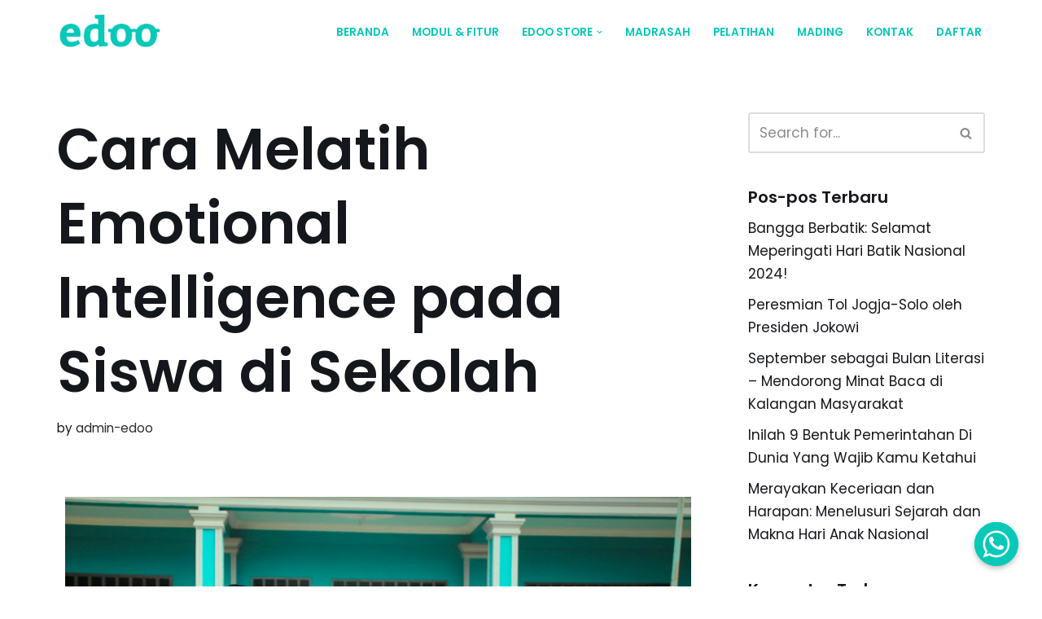

--- FILE ---
content_type: text/css
request_url: https://edoo.id/wp-content/uploads/elementor/css/post-34761.css?ver=1686681847
body_size: 83
content:
.elementor-34761 .elementor-element.elementor-element-54cba724{text-align:left;}.elementor-34761 .elementor-element.elementor-element-c4b98ff{text-align:left;}